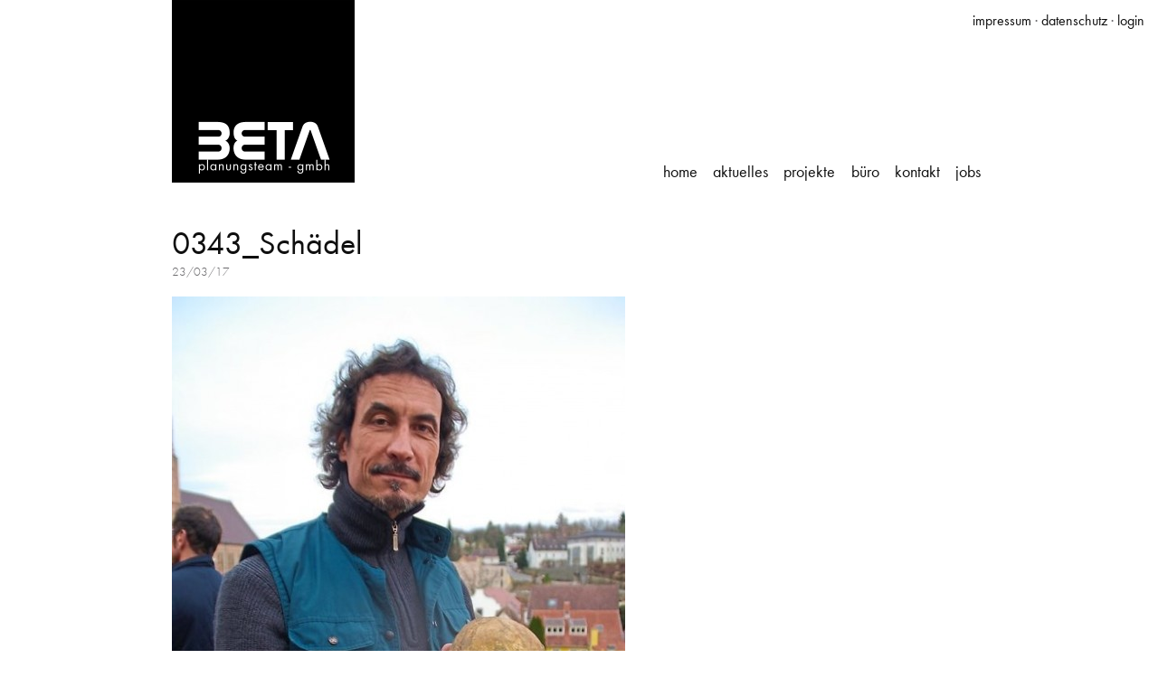

--- FILE ---
content_type: text/html; charset=UTF-8
request_url: https://www.beta-planungsteam.de/2017/spektakulaere-fund-schaedel-und-stadtmauer-ausgegraben/0343_schaedel/
body_size: 6801
content:
<!DOCTYPE html>
<!--[if IE 7]>
<html class="no-js lt-ie8" lang="de-DE">
<![endif]-->
<!--[if IE 8]>
<html class="no-js lt-ie9" lang="de-DE">
<![endif]-->
<!--[if !(IE 7) | !(IE 8)  ]><!-->
<html lang="de-DE">
<!--<![endif]-->
<head>
<script type="text/javascript" src="//use.typekit.net/rnz5shh.js"></script>
<script type="text/javascript">try{Typekit.load();}catch(e){}</script>
<meta charset="UTF-8">
<meta name="viewport" content="width=device-width">
<title>0343_Schädel | Beta-Planungsteam GmbH</title>
<link rel="profile" href="https://gmpg.org/xfn/11">

<link rel="stylesheet" href="https://www.beta-planungsteam.de/wp-content/themes/beta/foundation4/css/foundation.css" />
<script src="https://www.beta-planungsteam.de/wp-content/themes/beta/foundation4/js/vendor/custom.modernizr.js"></script>


<link rel="icon" type="image/png" href="https://www.beta-planungsteam.de/wp-content/themes/beta/favicon.png" sizes="32x32">

<meta name='robots' content='index, follow, max-image-preview:large, max-snippet:-1, max-video-preview:-1' />

	<!-- This site is optimized with the Yoast SEO plugin v21.4 - https://yoast.com/wordpress/plugins/seo/ -->
	<link rel="canonical" href="https://www.beta-planungsteam.de/2017/spektakulaere-fund-schaedel-und-stadtmauer-ausgegraben/0343_schaedel/" />
	<meta property="og:locale" content="de_DE" />
	<meta property="og:type" content="article" />
	<meta property="og:title" content="0343_Schädel | Beta-Planungsteam GmbH" />
	<meta property="og:url" content="https://www.beta-planungsteam.de/2017/spektakulaere-fund-schaedel-und-stadtmauer-ausgegraben/0343_schaedel/" />
	<meta property="og:site_name" content="Beta-Planungsteam GmbH" />
	<meta property="og:image" content="https://www.beta-planungsteam.de/2017/spektakulaere-fund-schaedel-und-stadtmauer-ausgegraben/0343_schaedel" />
	<meta property="og:image:width" content="513" />
	<meta property="og:image:height" content="665" />
	<meta property="og:image:type" content="image/jpeg" />
	<script type="application/ld+json" class="yoast-schema-graph">{"@context":"https://schema.org","@graph":[{"@type":"WebPage","@id":"https://www.beta-planungsteam.de/2017/spektakulaere-fund-schaedel-und-stadtmauer-ausgegraben/0343_schaedel/","url":"https://www.beta-planungsteam.de/2017/spektakulaere-fund-schaedel-und-stadtmauer-ausgegraben/0343_schaedel/","name":"0343_Schädel | Beta-Planungsteam GmbH","isPartOf":{"@id":"https://www.beta-planungsteam.de/#website"},"primaryImageOfPage":{"@id":"https://www.beta-planungsteam.de/2017/spektakulaere-fund-schaedel-und-stadtmauer-ausgegraben/0343_schaedel/#primaryimage"},"image":{"@id":"https://www.beta-planungsteam.de/2017/spektakulaere-fund-schaedel-und-stadtmauer-ausgegraben/0343_schaedel/#primaryimage"},"thumbnailUrl":"https://www.beta-planungsteam.de/wp-content/uploads/0343_Schädel.jpg","datePublished":"2017-03-23T11:14:38+00:00","dateModified":"2017-03-23T11:14:38+00:00","breadcrumb":{"@id":"https://www.beta-planungsteam.de/2017/spektakulaere-fund-schaedel-und-stadtmauer-ausgegraben/0343_schaedel/#breadcrumb"},"inLanguage":"de-DE","potentialAction":[{"@type":"ReadAction","target":["https://www.beta-planungsteam.de/2017/spektakulaere-fund-schaedel-und-stadtmauer-ausgegraben/0343_schaedel/"]}]},{"@type":"ImageObject","inLanguage":"de-DE","@id":"https://www.beta-planungsteam.de/2017/spektakulaere-fund-schaedel-und-stadtmauer-ausgegraben/0343_schaedel/#primaryimage","url":"https://www.beta-planungsteam.de/wp-content/uploads/0343_Schädel.jpg","contentUrl":"https://www.beta-planungsteam.de/wp-content/uploads/0343_Schädel.jpg","width":513,"height":665},{"@type":"BreadcrumbList","@id":"https://www.beta-planungsteam.de/2017/spektakulaere-fund-schaedel-und-stadtmauer-ausgegraben/0343_schaedel/#breadcrumb","itemListElement":[{"@type":"ListItem","position":1,"name":"Home","item":"https://www.beta-planungsteam.de/"},{"@type":"ListItem","position":2,"name":"Spektakulärer Fund &#8211; Schädel und Stadtmauer ausgegraben","item":"https://www.beta-planungsteam.de/2017/spektakulaere-fund-schaedel-und-stadtmauer-ausgegraben/"},{"@type":"ListItem","position":3,"name":"0343_Schädel"}]},{"@type":"WebSite","@id":"https://www.beta-planungsteam.de/#website","url":"https://www.beta-planungsteam.de/","name":"Beta-Planungsteam GmbH","description":"Wir erschaffen Architektur zum Leben","potentialAction":[{"@type":"SearchAction","target":{"@type":"EntryPoint","urlTemplate":"https://www.beta-planungsteam.de/?s={search_term_string}"},"query-input":"required name=search_term_string"}],"inLanguage":"de-DE"}]}</script>
	<!-- / Yoast SEO plugin. -->


<link rel='dns-prefetch' href='//www.beta-planungsteam.de' />
<link rel="alternate" type="application/rss+xml" title="Beta-Planungsteam GmbH &raquo; 0343_Schädel Kommentar-Feed" href="https://www.beta-planungsteam.de/2017/spektakulaere-fund-schaedel-und-stadtmauer-ausgegraben/0343_schaedel/feed/" />
<script type="text/javascript">
window._wpemojiSettings = {"baseUrl":"https:\/\/s.w.org\/images\/core\/emoji\/14.0.0\/72x72\/","ext":".png","svgUrl":"https:\/\/s.w.org\/images\/core\/emoji\/14.0.0\/svg\/","svgExt":".svg","source":{"concatemoji":"https:\/\/www.beta-planungsteam.de\/wp-includes\/js\/wp-emoji-release.min.js?ver=6.3.2"}};
/*! This file is auto-generated */
!function(i,n){var o,s,e;function c(e){try{var t={supportTests:e,timestamp:(new Date).valueOf()};sessionStorage.setItem(o,JSON.stringify(t))}catch(e){}}function p(e,t,n){e.clearRect(0,0,e.canvas.width,e.canvas.height),e.fillText(t,0,0);var t=new Uint32Array(e.getImageData(0,0,e.canvas.width,e.canvas.height).data),r=(e.clearRect(0,0,e.canvas.width,e.canvas.height),e.fillText(n,0,0),new Uint32Array(e.getImageData(0,0,e.canvas.width,e.canvas.height).data));return t.every(function(e,t){return e===r[t]})}function u(e,t,n){switch(t){case"flag":return n(e,"\ud83c\udff3\ufe0f\u200d\u26a7\ufe0f","\ud83c\udff3\ufe0f\u200b\u26a7\ufe0f")?!1:!n(e,"\ud83c\uddfa\ud83c\uddf3","\ud83c\uddfa\u200b\ud83c\uddf3")&&!n(e,"\ud83c\udff4\udb40\udc67\udb40\udc62\udb40\udc65\udb40\udc6e\udb40\udc67\udb40\udc7f","\ud83c\udff4\u200b\udb40\udc67\u200b\udb40\udc62\u200b\udb40\udc65\u200b\udb40\udc6e\u200b\udb40\udc67\u200b\udb40\udc7f");case"emoji":return!n(e,"\ud83e\udef1\ud83c\udffb\u200d\ud83e\udef2\ud83c\udfff","\ud83e\udef1\ud83c\udffb\u200b\ud83e\udef2\ud83c\udfff")}return!1}function f(e,t,n){var r="undefined"!=typeof WorkerGlobalScope&&self instanceof WorkerGlobalScope?new OffscreenCanvas(300,150):i.createElement("canvas"),a=r.getContext("2d",{willReadFrequently:!0}),o=(a.textBaseline="top",a.font="600 32px Arial",{});return e.forEach(function(e){o[e]=t(a,e,n)}),o}function t(e){var t=i.createElement("script");t.src=e,t.defer=!0,i.head.appendChild(t)}"undefined"!=typeof Promise&&(o="wpEmojiSettingsSupports",s=["flag","emoji"],n.supports={everything:!0,everythingExceptFlag:!0},e=new Promise(function(e){i.addEventListener("DOMContentLoaded",e,{once:!0})}),new Promise(function(t){var n=function(){try{var e=JSON.parse(sessionStorage.getItem(o));if("object"==typeof e&&"number"==typeof e.timestamp&&(new Date).valueOf()<e.timestamp+604800&&"object"==typeof e.supportTests)return e.supportTests}catch(e){}return null}();if(!n){if("undefined"!=typeof Worker&&"undefined"!=typeof OffscreenCanvas&&"undefined"!=typeof URL&&URL.createObjectURL&&"undefined"!=typeof Blob)try{var e="postMessage("+f.toString()+"("+[JSON.stringify(s),u.toString(),p.toString()].join(",")+"));",r=new Blob([e],{type:"text/javascript"}),a=new Worker(URL.createObjectURL(r),{name:"wpTestEmojiSupports"});return void(a.onmessage=function(e){c(n=e.data),a.terminate(),t(n)})}catch(e){}c(n=f(s,u,p))}t(n)}).then(function(e){for(var t in e)n.supports[t]=e[t],n.supports.everything=n.supports.everything&&n.supports[t],"flag"!==t&&(n.supports.everythingExceptFlag=n.supports.everythingExceptFlag&&n.supports[t]);n.supports.everythingExceptFlag=n.supports.everythingExceptFlag&&!n.supports.flag,n.DOMReady=!1,n.readyCallback=function(){n.DOMReady=!0}}).then(function(){return e}).then(function(){var e;n.supports.everything||(n.readyCallback(),(e=n.source||{}).concatemoji?t(e.concatemoji):e.wpemoji&&e.twemoji&&(t(e.twemoji),t(e.wpemoji)))}))}((window,document),window._wpemojiSettings);
</script>
<style type="text/css">
img.wp-smiley,
img.emoji {
	display: inline !important;
	border: none !important;
	box-shadow: none !important;
	height: 1em !important;
	width: 1em !important;
	margin: 0 0.07em !important;
	vertical-align: -0.1em !important;
	background: none !important;
	padding: 0 !important;
}
</style>
	<link rel='stylesheet' id='wp-block-library-css' href='https://www.beta-planungsteam.de/wp-includes/css/dist/block-library/style.min.css?ver=6.3.2' type='text/css' media='all' />
<style id='classic-theme-styles-inline-css' type='text/css'>
/*! This file is auto-generated */
.wp-block-button__link{color:#fff;background-color:#32373c;border-radius:9999px;box-shadow:none;text-decoration:none;padding:calc(.667em + 2px) calc(1.333em + 2px);font-size:1.125em}.wp-block-file__button{background:#32373c;color:#fff;text-decoration:none}
</style>
<style id='global-styles-inline-css' type='text/css'>
body{--wp--preset--color--black: #000000;--wp--preset--color--cyan-bluish-gray: #abb8c3;--wp--preset--color--white: #ffffff;--wp--preset--color--pale-pink: #f78da7;--wp--preset--color--vivid-red: #cf2e2e;--wp--preset--color--luminous-vivid-orange: #ff6900;--wp--preset--color--luminous-vivid-amber: #fcb900;--wp--preset--color--light-green-cyan: #7bdcb5;--wp--preset--color--vivid-green-cyan: #00d084;--wp--preset--color--pale-cyan-blue: #8ed1fc;--wp--preset--color--vivid-cyan-blue: #0693e3;--wp--preset--color--vivid-purple: #9b51e0;--wp--preset--gradient--vivid-cyan-blue-to-vivid-purple: linear-gradient(135deg,rgba(6,147,227,1) 0%,rgb(155,81,224) 100%);--wp--preset--gradient--light-green-cyan-to-vivid-green-cyan: linear-gradient(135deg,rgb(122,220,180) 0%,rgb(0,208,130) 100%);--wp--preset--gradient--luminous-vivid-amber-to-luminous-vivid-orange: linear-gradient(135deg,rgba(252,185,0,1) 0%,rgba(255,105,0,1) 100%);--wp--preset--gradient--luminous-vivid-orange-to-vivid-red: linear-gradient(135deg,rgba(255,105,0,1) 0%,rgb(207,46,46) 100%);--wp--preset--gradient--very-light-gray-to-cyan-bluish-gray: linear-gradient(135deg,rgb(238,238,238) 0%,rgb(169,184,195) 100%);--wp--preset--gradient--cool-to-warm-spectrum: linear-gradient(135deg,rgb(74,234,220) 0%,rgb(151,120,209) 20%,rgb(207,42,186) 40%,rgb(238,44,130) 60%,rgb(251,105,98) 80%,rgb(254,248,76) 100%);--wp--preset--gradient--blush-light-purple: linear-gradient(135deg,rgb(255,206,236) 0%,rgb(152,150,240) 100%);--wp--preset--gradient--blush-bordeaux: linear-gradient(135deg,rgb(254,205,165) 0%,rgb(254,45,45) 50%,rgb(107,0,62) 100%);--wp--preset--gradient--luminous-dusk: linear-gradient(135deg,rgb(255,203,112) 0%,rgb(199,81,192) 50%,rgb(65,88,208) 100%);--wp--preset--gradient--pale-ocean: linear-gradient(135deg,rgb(255,245,203) 0%,rgb(182,227,212) 50%,rgb(51,167,181) 100%);--wp--preset--gradient--electric-grass: linear-gradient(135deg,rgb(202,248,128) 0%,rgb(113,206,126) 100%);--wp--preset--gradient--midnight: linear-gradient(135deg,rgb(2,3,129) 0%,rgb(40,116,252) 100%);--wp--preset--font-size--small: 13px;--wp--preset--font-size--medium: 20px;--wp--preset--font-size--large: 36px;--wp--preset--font-size--x-large: 42px;--wp--preset--spacing--20: 0.44rem;--wp--preset--spacing--30: 0.67rem;--wp--preset--spacing--40: 1rem;--wp--preset--spacing--50: 1.5rem;--wp--preset--spacing--60: 2.25rem;--wp--preset--spacing--70: 3.38rem;--wp--preset--spacing--80: 5.06rem;--wp--preset--shadow--natural: 6px 6px 9px rgba(0, 0, 0, 0.2);--wp--preset--shadow--deep: 12px 12px 50px rgba(0, 0, 0, 0.4);--wp--preset--shadow--sharp: 6px 6px 0px rgba(0, 0, 0, 0.2);--wp--preset--shadow--outlined: 6px 6px 0px -3px rgba(255, 255, 255, 1), 6px 6px rgba(0, 0, 0, 1);--wp--preset--shadow--crisp: 6px 6px 0px rgba(0, 0, 0, 1);}:where(.is-layout-flex){gap: 0.5em;}:where(.is-layout-grid){gap: 0.5em;}body .is-layout-flow > .alignleft{float: left;margin-inline-start: 0;margin-inline-end: 2em;}body .is-layout-flow > .alignright{float: right;margin-inline-start: 2em;margin-inline-end: 0;}body .is-layout-flow > .aligncenter{margin-left: auto !important;margin-right: auto !important;}body .is-layout-constrained > .alignleft{float: left;margin-inline-start: 0;margin-inline-end: 2em;}body .is-layout-constrained > .alignright{float: right;margin-inline-start: 2em;margin-inline-end: 0;}body .is-layout-constrained > .aligncenter{margin-left: auto !important;margin-right: auto !important;}body .is-layout-constrained > :where(:not(.alignleft):not(.alignright):not(.alignfull)){max-width: var(--wp--style--global--content-size);margin-left: auto !important;margin-right: auto !important;}body .is-layout-constrained > .alignwide{max-width: var(--wp--style--global--wide-size);}body .is-layout-flex{display: flex;}body .is-layout-flex{flex-wrap: wrap;align-items: center;}body .is-layout-flex > *{margin: 0;}body .is-layout-grid{display: grid;}body .is-layout-grid > *{margin: 0;}:where(.wp-block-columns.is-layout-flex){gap: 2em;}:where(.wp-block-columns.is-layout-grid){gap: 2em;}:where(.wp-block-post-template.is-layout-flex){gap: 1.25em;}:where(.wp-block-post-template.is-layout-grid){gap: 1.25em;}.has-black-color{color: var(--wp--preset--color--black) !important;}.has-cyan-bluish-gray-color{color: var(--wp--preset--color--cyan-bluish-gray) !important;}.has-white-color{color: var(--wp--preset--color--white) !important;}.has-pale-pink-color{color: var(--wp--preset--color--pale-pink) !important;}.has-vivid-red-color{color: var(--wp--preset--color--vivid-red) !important;}.has-luminous-vivid-orange-color{color: var(--wp--preset--color--luminous-vivid-orange) !important;}.has-luminous-vivid-amber-color{color: var(--wp--preset--color--luminous-vivid-amber) !important;}.has-light-green-cyan-color{color: var(--wp--preset--color--light-green-cyan) !important;}.has-vivid-green-cyan-color{color: var(--wp--preset--color--vivid-green-cyan) !important;}.has-pale-cyan-blue-color{color: var(--wp--preset--color--pale-cyan-blue) !important;}.has-vivid-cyan-blue-color{color: var(--wp--preset--color--vivid-cyan-blue) !important;}.has-vivid-purple-color{color: var(--wp--preset--color--vivid-purple) !important;}.has-black-background-color{background-color: var(--wp--preset--color--black) !important;}.has-cyan-bluish-gray-background-color{background-color: var(--wp--preset--color--cyan-bluish-gray) !important;}.has-white-background-color{background-color: var(--wp--preset--color--white) !important;}.has-pale-pink-background-color{background-color: var(--wp--preset--color--pale-pink) !important;}.has-vivid-red-background-color{background-color: var(--wp--preset--color--vivid-red) !important;}.has-luminous-vivid-orange-background-color{background-color: var(--wp--preset--color--luminous-vivid-orange) !important;}.has-luminous-vivid-amber-background-color{background-color: var(--wp--preset--color--luminous-vivid-amber) !important;}.has-light-green-cyan-background-color{background-color: var(--wp--preset--color--light-green-cyan) !important;}.has-vivid-green-cyan-background-color{background-color: var(--wp--preset--color--vivid-green-cyan) !important;}.has-pale-cyan-blue-background-color{background-color: var(--wp--preset--color--pale-cyan-blue) !important;}.has-vivid-cyan-blue-background-color{background-color: var(--wp--preset--color--vivid-cyan-blue) !important;}.has-vivid-purple-background-color{background-color: var(--wp--preset--color--vivid-purple) !important;}.has-black-border-color{border-color: var(--wp--preset--color--black) !important;}.has-cyan-bluish-gray-border-color{border-color: var(--wp--preset--color--cyan-bluish-gray) !important;}.has-white-border-color{border-color: var(--wp--preset--color--white) !important;}.has-pale-pink-border-color{border-color: var(--wp--preset--color--pale-pink) !important;}.has-vivid-red-border-color{border-color: var(--wp--preset--color--vivid-red) !important;}.has-luminous-vivid-orange-border-color{border-color: var(--wp--preset--color--luminous-vivid-orange) !important;}.has-luminous-vivid-amber-border-color{border-color: var(--wp--preset--color--luminous-vivid-amber) !important;}.has-light-green-cyan-border-color{border-color: var(--wp--preset--color--light-green-cyan) !important;}.has-vivid-green-cyan-border-color{border-color: var(--wp--preset--color--vivid-green-cyan) !important;}.has-pale-cyan-blue-border-color{border-color: var(--wp--preset--color--pale-cyan-blue) !important;}.has-vivid-cyan-blue-border-color{border-color: var(--wp--preset--color--vivid-cyan-blue) !important;}.has-vivid-purple-border-color{border-color: var(--wp--preset--color--vivid-purple) !important;}.has-vivid-cyan-blue-to-vivid-purple-gradient-background{background: var(--wp--preset--gradient--vivid-cyan-blue-to-vivid-purple) !important;}.has-light-green-cyan-to-vivid-green-cyan-gradient-background{background: var(--wp--preset--gradient--light-green-cyan-to-vivid-green-cyan) !important;}.has-luminous-vivid-amber-to-luminous-vivid-orange-gradient-background{background: var(--wp--preset--gradient--luminous-vivid-amber-to-luminous-vivid-orange) !important;}.has-luminous-vivid-orange-to-vivid-red-gradient-background{background: var(--wp--preset--gradient--luminous-vivid-orange-to-vivid-red) !important;}.has-very-light-gray-to-cyan-bluish-gray-gradient-background{background: var(--wp--preset--gradient--very-light-gray-to-cyan-bluish-gray) !important;}.has-cool-to-warm-spectrum-gradient-background{background: var(--wp--preset--gradient--cool-to-warm-spectrum) !important;}.has-blush-light-purple-gradient-background{background: var(--wp--preset--gradient--blush-light-purple) !important;}.has-blush-bordeaux-gradient-background{background: var(--wp--preset--gradient--blush-bordeaux) !important;}.has-luminous-dusk-gradient-background{background: var(--wp--preset--gradient--luminous-dusk) !important;}.has-pale-ocean-gradient-background{background: var(--wp--preset--gradient--pale-ocean) !important;}.has-electric-grass-gradient-background{background: var(--wp--preset--gradient--electric-grass) !important;}.has-midnight-gradient-background{background: var(--wp--preset--gradient--midnight) !important;}.has-small-font-size{font-size: var(--wp--preset--font-size--small) !important;}.has-medium-font-size{font-size: var(--wp--preset--font-size--medium) !important;}.has-large-font-size{font-size: var(--wp--preset--font-size--large) !important;}.has-x-large-font-size{font-size: var(--wp--preset--font-size--x-large) !important;}
.wp-block-navigation a:where(:not(.wp-element-button)){color: inherit;}
:where(.wp-block-post-template.is-layout-flex){gap: 1.25em;}:where(.wp-block-post-template.is-layout-grid){gap: 1.25em;}
:where(.wp-block-columns.is-layout-flex){gap: 2em;}:where(.wp-block-columns.is-layout-grid){gap: 2em;}
.wp-block-pullquote{font-size: 1.5em;line-height: 1.6;}
</style>
<link rel='stylesheet' id='beta-style-css' href='https://www.beta-planungsteam.de/wp-content/themes/beta/style.css?ver=6.3.2' type='text/css' media='all' />
<link rel="https://api.w.org/" href="https://www.beta-planungsteam.de/wp-json/" /><link rel="alternate" type="application/json" href="https://www.beta-planungsteam.de/wp-json/wp/v2/media/1115" /><link rel="EditURI" type="application/rsd+xml" title="RSD" href="https://www.beta-planungsteam.de/xmlrpc.php?rsd" />
<meta name="generator" content="WordPress 6.3.2" />
<link rel='shortlink' href='https://www.beta-planungsteam.de/?p=1115' />
<link rel="alternate" type="application/json+oembed" href="https://www.beta-planungsteam.de/wp-json/oembed/1.0/embed?url=https%3A%2F%2Fwww.beta-planungsteam.de%2F2017%2Fspektakulaere-fund-schaedel-und-stadtmauer-ausgegraben%2F0343_schaedel%2F" />
<link rel="alternate" type="text/xml+oembed" href="https://www.beta-planungsteam.de/wp-json/oembed/1.0/embed?url=https%3A%2F%2Fwww.beta-planungsteam.de%2F2017%2Fspektakulaere-fund-schaedel-und-stadtmauer-ausgegraben%2F0343_schaedel%2F&#038;format=xml" />
</head>

<body class="attachment attachment-template-default single single-attachment postid-1115 attachmentid-1115 attachment-jpeg group-blog">

<!-- Header and Nav -->

	<div class="row header">
		<div class="large-3 columns">
			<h1><a href="https://www.beta-planungsteam.de" title="Architekturb&uuml;ro Regensburg, beta-planungsteam"><img src="https://www.beta-planungsteam.de/wp-content/themes/beta/img/Logo-Beta-Architekten.png" alt="Architekturb&uuml;ro Regensburg, beta-planungsteam" width="202" height="202"></a></h1>
		</div>
		<div class="large-9 columns" id="mainnav">
			<ul class="inline-list"><li id="menu-item-7" class="menu-item menu-item-type-post_type menu-item-object-page menu-item-home menu-item-7"><a href="https://www.beta-planungsteam.de/">Home</a></li>
<li id="menu-item-91" class="menu-item menu-item-type-post_type menu-item-object-page current_page_parent menu-item-91"><a href="https://www.beta-planungsteam.de/aktuelles/">Aktuelles</a></li>
<li id="menu-item-23" class="menu-item menu-item-type-post_type menu-item-object-page menu-item-23"><a href="https://www.beta-planungsteam.de/projekte/">Projekte</a></li>
<li id="menu-item-22" class="menu-item menu-item-type-post_type menu-item-object-page menu-item-22"><a href="https://www.beta-planungsteam.de/buero/">Büro</a></li>
<li id="menu-item-21" class="menu-item menu-item-type-post_type menu-item-object-page menu-item-21"><a href="https://www.beta-planungsteam.de/kontakt/">Kontakt</a></li>
<li id="menu-item-20" class="menu-item menu-item-type-post_type menu-item-object-page menu-item-20"><a href="https://www.beta-planungsteam.de/jobs/">Jobs</a></li>
</ul>		</div>
	</div>
	
<!-- End Header and Nav -->
	<div class="row">
		<div class="large-8 columns">

			
			<article id="post-1115" class="post-1115 attachment type-attachment status-inherit hentry">
				<header class="entry-header">
					<h1 class="entry-title">0343_Schädel</h1>
					<div class="entry-meta">
						<p><time datetime="2017-03-23T12:14:38+01:00" pubdate>23/03/17</time></p>
					</div><!-- .entry-meta -->
				</header><!-- .entry-header -->
				
								
				<div class="entry-content">
					<p class="attachment"><a href='https://www.beta-planungsteam.de/wp-content/uploads/0343_Schädel.jpg'><img fetchpriority="high" width="501" height="650" src="https://www.beta-planungsteam.de/wp-content/uploads/0343_Schädel-501x650.jpg" class="attachment-medium size-medium" alt="" decoding="async" srcset="https://www.beta-planungsteam.de/wp-content/uploads/0343_Schädel-501x650.jpg 501w, https://www.beta-planungsteam.de/wp-content/uploads/0343_Schädel-463x600.jpg 463w, https://www.beta-planungsteam.de/wp-content/uploads/0343_Schädel.jpg 513w" sizes="(max-width: 501px) 100vw, 501px" /></a></p>
									</div><!-- .entry-content -->
			</article><!-- #post-## -->

					
		</div>
		
		<div class="large-4 columns sidebar">
				
		

		
	
		
	
			</div>
	</div>

	<div id="metanav">
		<span><a href="https://www.beta-planungsteam.de/kontakt/">impressum</a> ·</span>
		<a href="https://www.beta-planungsteam.de/datenschutz/">datenschutz</a> ·
		<a href="#" data-reveal-id="login-modal" class="firelogin">login</a>
	</div>

	<div id="login-modal" class="reveal-modal small">
		<h2>Interne Bereiche</h2>
		<hr />
		<h3><a href="https://www.strato.de/apps/CustomerService">FTP-Server</a></h3>
<p>Für unsere Projektbeteiligten bieten wir ein Online Portal für den Datenaustausch an. Unsere Projektbeteiligten können sich unter nachfolgend genannter Adresse in diesen mit den jeweiligen Zugangsberechtigungen, einloggen: <a title="HiDrive" href="https://www.strato.de/apps/CustomerService" target="_blank" rel="noopener noreferrer">HiDrive</a></p>
<h3><a href="https://betaplanungsteamde.sharepoint.com/sites/beta-team">companyweb &#8211; beta-planungsteam</a></h3>
<p>Zugang für unsere autorisierten Mitarbeiter auf unsere interne Firmenwebsite <a href="https://betaplanungsteamde.sharepoint.com/sites/beta-team">companyweb</a></p>
<h3><a href="https://24.134.221.249/owa/auth/logon.aspx">Web-Exchange</a></h3>
<p>Zugang für Mitarbeiter auf unseren <a title="Web-Exchange-Server" href="https://remote.beta-planungsteam.de" target="_blank" rel="noopener noreferrer">Web-Exchange Server</a></p>
<h3><a href="https://app.planfred.com/login/info@beta-planungsteam.de">PLANFRED</a></h3>
<p>Zugang zu <a href="https://app.planfred.com/login/info@beta-planungsteam.de">PLANFRED</a></p>
		<a class="close-reveal-modal">&#215;</a>
  	</div>

  <script src="https://ajax.googleapis.com/ajax/libs/jquery/1.8.3/jquery.min.js"></script>
  
  <script src="https://www.beta-planungsteam.de/wp-content/themes/beta/foundation4/js/vendor/zepto.js"></script>
  
  <script src="https://www.beta-planungsteam.de/wp-content/themes/beta/foundation4/js/foundation.min.js"></script>
  
  <script>
    $(document).foundation();
  </script>
  
    
<script type='text/javascript' src='https://www.beta-planungsteam.de/wp-content/themes/beta/js/navigation.js?ver=20120206' id='beta-navigation-js'></script>
<script type='text/javascript' src='https://www.beta-planungsteam.de/wp-content/themes/beta/js/skip-link-focus-fix.js?ver=20130115' id='beta-skip-link-focus-fix-js'></script>
<script type='text/javascript' src='https://www.beta-planungsteam.de/wp-includes/js/comment-reply.min.js?ver=6.3.2' id='comment-reply-js'></script>
</body>
</html>

--- FILE ---
content_type: text/css
request_url: https://www.beta-planungsteam.de/wp-content/themes/beta/style.css?ver=6.3.2
body_size: 12499
content:
/*
Theme Name: beta-planungsteam
Author: studioh8
Author URI: http://www.studioh8.de
Description: Theme für Beta Planungsteam Regensburg
Version: 1.0

beta is based on Underscores http://underscores.me/, (C) 2012-2013 Automattic, Inc.

*/

body {
  font-family: "futura-pt", "Helvetica Neue", "Helvetica", Helvetica, Arial, sans-serif;
  padding-bottom: 50px;
}

.header {
	margin-bottom: 30px;
}

.header h1 {
	font-size: 10px;
	padding: 0;
	margin: 0;
}

#mainnav {
}

#mainnav ul {
	font-weight: 400;
	margin-bottom: 0;
	text-transform: lowercase;
	margin-top: 55px;
	margin-left: 0;
}

#mainnav ul a {
	padding: 0 3px;
}

#mainnav ul li.current-menu-item a,
.single-post li#menu-item-91 a,
.single-ausschreibung li#menu-item-91 a,
.single-projekt li#menu-item-23 a,
.single-job li#menu-item-20 a,
.single-mitarbeiter li#menu-item-22 a {
	color: white;
	background: black;
}

#mainnav li#menu-item-7 {
	display: none;
}

#visual {
	margin-bottom: 30px;
}

.home .side-quote p {
	border-left: 2px solid #000;
	padding-left: 10px;
	-moz-hyphens: none; 
	-o-hyphens: none; 
	-webkit-hyphens: none; 
	-ms-hyphens: none; 
	hyphens: none; 
}

.side-quote p {
	font-size: 36px;
	line-height: 1em;
	color: #0f0f0f;
	margin-bottom: 0;
	padding-top: 7px;
	padding-bottom: 7px;
	font-weight: 400;
}

.home .home-teaser h2 {
	padding-top: 5px;
	font-size: 1.4em;
	font-weight: 300;
	margin-bottom: 6px;
}

.postdate time {
	font-size: 24px;
	line-height: 1em;
	color: #666;
	margin: 0.2em 0 -10px 0;
	padding: 12px 0 0 0;
	font-weight: 400;
	display: block;
	letter-spacing: -2px;
}

img {
	max-width: 100%;
}


/* G A L E R I E */

.gallery { 
	margin: 0;
}

.gallery .gallery-item {
	float: left;
	margin-top: 0;
	text-align: center;
	margin: 0 3px 0 0;
	list-style-type: none;
}

.gallery img {
	width: 40px;
	border: 1px solid white;
	padding: 1px;
	background: transparent;
	display: block;
}

.gallery img:hover {
	background: white;
	opacity: 0.7;
}

.gallery .gallery-caption {
	color: #888;
	font-size: 12px;
	margin: 0 0 12px;
}
.gallery dl, .gallery dt { margin: 0; }
.gallery br+br { display: none; }

.clearing-container .carousel {
	display: none;
}

.clearing-assembled .clearing-container .visible-img {
	height: 100%;
}

.clearing-blackout,
.visible-img {
	background-color: rgba(17, 17, 17, .9) !important;
}

/* Galerie in Post */

.entry-content ul.gallery {
	margin-left: 0;
	margin-bottom: 1em;
}

.entry-content .gallery img {
	width: 143px;
}

.entry-content .gallery .gallery-item {
	margin: 0 3px 2px 0;
}

/* AKTUELLES */

.entry-header .entry-meta {
	margin-top: -22px;
	font-size: 0.8em;
	text-transform: uppercase;
}

.blog .post {
	border-bottom: 1px solid #ddd;
	margin-bottom: 35px;
	padding-bottom: 30px;
}

.blog .post:last-child {
	border-bottom: none;
}

.ausschreibungen {
	font-size: 0.8em;
	position: relative;
	margin-top: 30px;
}

.ausschreibungen h2 {
	font-size: 18px;
	line-height: 24px;
	background: black;
	color: white;
	margin: 0;
	padding: 0 6px;
	width: auto;
	text-align: right;
	display: inline-block;
	position: absolute;
	top: -15px;
	right: 12px;
}

a.ausschreibung {
	background: #f4f4f4;
	display: block;
	padding: 15px 15px 5px 15px;
	margin-bottom: 1px;
}

.ausschreibung h3 {
	font-size: 1.7em;
	margin-bottom: 5px;
}

.ausschreibung p {
	font-size: 14px;
	color: #333;
}

a.ausschreibung:hover {
	background: #f9f9f9;
}

.single-post .sidebar-kontakt ul {
	border-top: 1px solid white;
}

.single-post .sidebar-kontakt li {
	list-style: none;
	border-bottom: 1px solid white;
	padding: 7px 0;
}

.sidebar-kontakt a {
	color: #000;
	font-weight: 400;
}


/* TEAM */

#team {
	margin-bottom: 30px;
}

.buero #visual {
	margin-bottom: 12px;
}

a.cv-link {
	display: block;
	text-indent: -999999px;
	background: url(img/icon-cv.png) no-repeat top center transparent;
	background-size: 11px 14px;
	width: 11px;
	height: 14px;
}

#philosophie h2 {
	border-top: 1px solid #ddd;
	margin-top: 35px;
	padding-top: 30px;
}

#philosophie h2:first-child {
	border-top: none;
	margin-top: 0.2em;
	padding-top: 12px;
}

.single-mitarbeiter h2.entry-title {
	margin-bottom: 0;
}

.entry-content ul {
	margin-left: 1.4em;
}

.entry-content li {
	list-style: square;
	margin-bottom: 0.2em;
}

.mitarbeiter-bild img {
	margin-top: 20px;
}

.page-template-template-buero-php .side-quote blockquote {
	width: 90%;
}


/* JOBS */

.list-jobs {
	margin-top: 40px;
}

.job {
	margin-bottom: 25px;
	padding-bottom: 25px;
	border-bottom: 1px solid #eee;
}

a.more-link {
	font-size: 0.8em;
	font-weight: 400;
	color: white;
	background: black;
	padding: 0 3px;
}

a.more-link:hover {
	color: #ccc;
}

.sidebar-kontakt {
	background: #f4f4f4;
	display: block;
	padding: 15px 15px 5px 15px;
	margin-bottom: 1px;
	margin-top: 20px;
}

.sidebar h3 {
	font-size: 1.7em;
	margin-bottom: 5px;
}

.sidebar p {
	font-size: 14px;
	color: #333;
}


/* PROJEKTE */


.projekt-item a,
.team-item a {
	display: block;
	position: relative;
}

.projekt-item span.desc,
.team-item span.desc { 
display: block;
width: 100%;
height: 100%;
overflow: hidden;
color: white;
padding: 40% 10px 10px 10px;
font-size: 0.8em;
text-align: center;
text-transform: uppercase;
background-color: black;
opacity: 0;
bottom: 0;
left: 0;
-webkit-transition: .5s cubic-bezier(0.25,0.1,0.25,1.0);
-moz-transition: .5s cubic-bezier(0.25,0.1,0.25,1.0);
-o-transition: .5s cubic-bezier(0.25,0.1,0.25,1.0);
-ms-transition: .5s cubic-bezier(0.25,0.1,0.25,1.0);
transition: .5s cubic-bezier(0.25,0.1,0.25,1.0);
position: absolute;
z-index: 1;
font-weight: 400;
-webkit-font-smoothing: subpixel-antialiased;
}

.projekt-item a:hover span.desc,
.team-item a:hover span.desc {opacity:1}


#projekte-liste {
	position: relative;
}

#projekte-liste a.convertpdf {
	display: block;
	text-align: left;
	width: 30px;
	height: 38px;
	background: url(img/icon-pdf.png) no-repeat center center;
	background-size: 30px 38px;
	text-indent: -99999px;
	position: absolute;
	right: 15px;
	top: 20px;
}

#projekte-liste a.convertpdf:hover {
	opacity: 0.7;
}

#projekte-liste table {
	width: 100%;
}

#projekte-liste table a:hover {
	text-decoration: underline;
}

#projekte-liste table thead tr span {
	padding-right: 20px;
}

#projekte-liste table thead tr .header span {
	background-image: url(img/tablesort/bg.gif);
	background-repeat: no-repeat;
	background-position: center right;
	cursor: pointer;
}

#projekte-liste table thead tr .headerSortUp span {
	background-image: url(img/tablesort/asc.gif);
}

#projekte-liste table thead tr .headerSortDown span {
	background-image: url(img/tablesort/desc.gif);
}

#projekte-liste table td span.projektname a:before {
	content: "\00BB  ";
	font-size: 1.2em;
	font-weight: 400;
}

#projekte-liste table td span.kurzbeschreibung {
	color: #999;
}

#projekte-liste table td.bilder {
}

#projekte-liste table td.bilder .gallery .gallery-item {
	margin: 0 1px 0 0;
}

#projekte-liste table td.bilder .gallery img {
	width: 25px;
}

#projekte-liste table td.bilder .gallery img:hover {
	opacity: 1;
}

#projekte-liste table td.bilder {
	padding-top: 0;
	padding-bottom: 0;
}

#projekte-liste table .bilder,
#projekte-liste table .kategorie,
#projekte-liste table .baukosten,
#projekte-liste table .leistungsphasen {
	display: none;
}




/* EINZELPROJEKT */

#projekt-beschreibung h2 {
	padding-top: 0;
}

#projekt-data table {
	border-top: 1px solid black;
	margin-top: 12px;
}

#projekt-data table tr td {
	font-size: 1em;
}

#projekt-data table tr th {
	text-align: right;
}

#projekt-data table tr.bilder td {
	padding-top: 2px;
	padding-bottom: 2px;
}


/* KONTAKT */

#gmap {
  position: relative;
  padding-bottom: 46%;
  height: 0;
  overflow: hidden;
  margin-bottom: 20px;
}

#gmap iframe {
  position: absolute;
  top: 0;
  left: 0;
  width: 100%;
  height: 100%;
}

#gmap img {
    max-width: none; 
}

.page-template-template-kontakt-php h2 {
	margin-bottom: 10px;
	font-size: 32px;
}

.imprint strong {
	font-weight: 400;
}

.imprint a {
	color: #69686B;
}

.imprint a:hover {
	color: black;
}

.imprint {
	font-size: 0.9em;
}















/* OVERWRITE FOUNDATION.CSS */

h1, h2, h3, h4, h5, h6, h7 {
	font-family: "futura-pt", "Helvetica Neue", "Helvetica", Helvetica, Arial, sans-serif;
	font-weight: 400;
}

h1, h2 {
	font-size: 36px;
	line-height: 1em;
	padding: 12px 0 8px 0;
}

p, ul, ol, blockquote {
	font-size: 1.1em;
	font-weight: 300;
	line-height: 1.4em;
}

p, blockquote {
	-moz-hyphens: auto; 
	-o-hyphens: auto; 
	-webkit-hyphens: auto; 
	-ms-hyphens: auto; 
	hyphens: auto; 
}

strong {
	font-weight: 300;
	color: #0f0f0f;
}

sup {
	font-size: 0.7em;
	line-height: 0.1em;
}

a {
	color: #0f0f0f;
	text-decoration: none;
	line-height: inherit;
	-moz-hyphens: none; 
	-o-hyphens: none; 
	-webkit-hyphens: none; 
	-ms-hyphens: none; 
	hyphens: none; 
}

a:hover, a:focus {
	color: #69686b; 
}

figure {
	margin: 0;
}

figcaption {
	font-weight: 300;
	margin-top: 10px;
	text-align: right;
	font-size: 0.9em;
}

.inline-list > li {
	margin-left: 0.2em;
}

.orbit-timer {
	display: none;
}

.slideshow-wrapper .preloader {
}

blockquote {
	border: none;
	font-size: 32px;
	line-height: 1.1em;
	color: #0f0f0f;
	margin-bottom: 0;
	padding: 0 0 7px 0;
	font-weight: 400;
}

blockquote:before {
	display: block;
	content: "\201C";
	font-size: 180px;
	margin: 80px 0 0 0;
	padding: 0;
	line-height: 0em;
}

blockquote cite {
	font-style: normal;
	font-size: 16px;
	font-weight: 300;
}

table {
	width: 100%;
	font-weight: 300;
	border: none;
	display: table;
	border-collapse: collapse;
}

table thead tr th {
	border-bottom: 1px solid black;
	text-transform: uppercase;
	font-weight: 400;
	font-size: 0.7em;
	letter-spacing: 1px;
	background: white;
	color: black;
}

table tr th {
	text-transform: uppercase;
	font-weight: 400;
	font-size: 0.7em;
	letter-spacing: 1px;
	background: white;
}

table tr td {
	font-size: 0.9em;
}

table tr {
	border-bottom: 1px solid #ccc;
}

table tr:last-child {
	border-bottom: 1px solid black;
}

table tr.even, table tr.alt, table tr:nth-of-type(even) {
background: white;
}


#metanav {
	position: absolute;
	top: 15px;
	right: 15px;
	text-align: right;
}

#metanav span {
	display: none;
}


/* Styles for screens that are atleast 520px; */
@media only screen and (min-width: 520px) {

#metanav span {
	display: inline;
}

#mainnav ul a {
	padding: 0 6px;
}

.inline-list > li {
margin-left: 0.3em;
}

#projekte-liste table .kategorie {
	display: table-cell;
}

}


/* Styles for screens that are atleast 610px; */
@media only screen and (min-width: 620px) {

#mainnav li#menu-item-7 {
	display: block;
}

}


/* Styles for screens that are atleast 768px; */
@media only screen and (min-width: 768px) {

#mainnav ul {
	margin-top: 178px;
	float: right;
}

.home .side-quote {
	border-right: 2px solid #000;
}

.home .side-quote p {
	border-left: none;
	padding-left: 0;
}

.clearing-assembled .clearing-container .visible-img img {
	max-width: 680px;
}

.entry-content .clearing-assembled .clearing-container .visible-img img {
	max-width: 1024px;
}

.job {
	border-bottom: none;
}

.list-jobs {
	margin-top: 40px;
}

.jobbeschreibung {
	border-left: 2px solid #000;
}

.postdate time {
	font-size: 36px;
	line-height: 1em;
	color: #0f0f0f;
	margin: 0.2em 0 0.5em 0;
	padding: 12px 0 8px 0;
	font-weight: 400;
	display: block;
	letter-spacing: -2px;
	text-align: right;
}

#projekte-liste table .bilder,
#projekte-liste table .baukosten,
#projekte-liste table .leistungsphasen {
	display: table-cell;
}

}


@media only screen and (min-width: 940px) {

#visual {
	height: 400px;
	overflow: hidden;
}

}

/* 
Max width before the table #team gets nasty
*/
@media 
only screen and (max-width: 760px) {

/* Force table to not be like tables anymore */
#team table, #team thead, #team tbody, #team th, #team td, #team tr { 
	display: block;
	font-size: 1em;
}

/* Hide table headers (but not display: none;, for accessibility) */
#team thead tr { 
	position: absolute;
	top: -9999px;
	left: -9999px;
}

#team tr { border-top: 1px solid black; }

#team td { 
	padding-left: 0;
	border: none;
	border-bottom: 1px solid #eee; 
}

#team td:before { 
	/* Now like a table header */

}

#team td:nth-of-type(1) { 
font-size: 1.5em;
}

#team td:nth-of-type(6) {
	border-bottom: none;
	margin-bottom: 30px;
}

/*
Label the data
*/
#team td:nth-of-type(4):before { content: "E-Mail: "; }
#team td:nth-of-type(5):before { content: "Telefon: "; }
#team td.has_cv:before { content: "CV: "; }

a.cv-link {
display: inline;
text-indent: inherit;
background: none;
background-size: auto;
width: auto;
height: auto;
}

}

